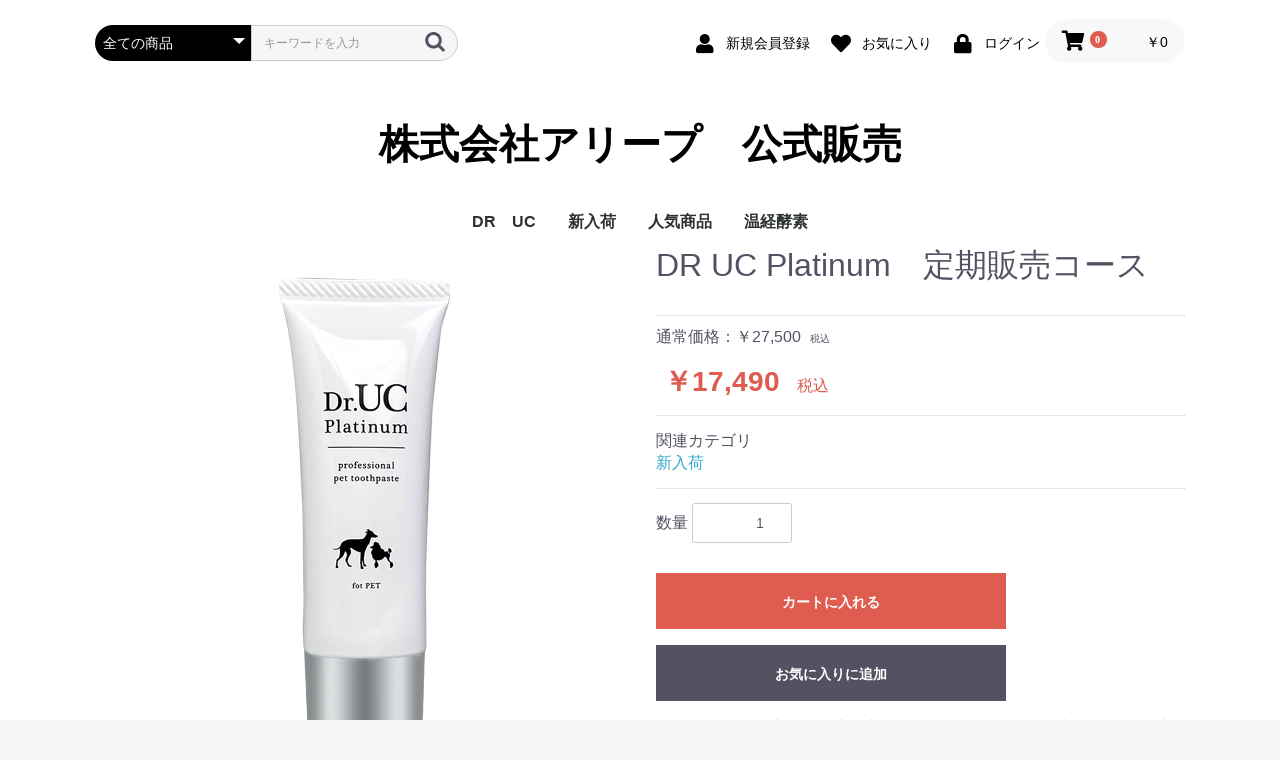

--- FILE ---
content_type: text/html; charset=UTF-8
request_url: https://hornet-owwchysu.ec-cube.shop/products/detail/26
body_size: 6943
content:
<!doctype html>
<html lang="ja">
<head prefix="og: http://ogp.me/ns# fb: http://ogp.me/ns/fb# product: http://ogp.me/ns/product#">
    <meta charset="utf-8">
    <meta name="viewport" content="width=device-width, initial-scale=1, shrink-to-fit=no">
    <meta name="eccube-csrf-token" content="ALKCZ5DfS4xp1u5WC5Ym6rINGuDyyfdVkwt5tGzPgH0">
    <title>株式会社アリープ　公式販売 / DR UC Platinum　定期販売コース</title>
                            <meta property="og:type" content="og:product" /><meta property="og:title" content="DR UC Platinum　定期販売コース" />
<meta property="og:image" content="https://hornet-owwchysu.ec-cube.shop//html/upload/save_image/1004085220_651ca934b82c3.png" />
<meta property="og:description" content="" />
<meta property="og:url" content="https://hornet-owwchysu.ec-cube.shop/products/detail/26" />
<meta property="product:price:amount" content="17490"/>
<meta property="product:price:currency" content="JPY"/>
<meta property="product:product_link" content="https://hornet-owwchysu.ec-cube.shop/products/detail/26"/>
<meta property="product:retailer_title" content="株式会社アリープ　公式販売"/>
        <link rel="icon" href="/html/user_data/assets/img/common/favicon.ico">
    <link rel="stylesheet" href="https://stackpath.bootstrapcdn.com/bootstrap/3.4.1/css/bootstrap.min.css" integrity="sha384-HSMxcRTRxnN+Bdg0JdbxYKrThecOKuH5zCYotlSAcp1+c8xmyTe9GYg1l9a69psu" crossorigin="anonymous">
    <link rel="stylesheet" href="https://use.fontawesome.com/releases/v5.3.1/css/all.css" integrity="sha384-mzrmE5qonljUremFsqc01SB46JvROS7bZs3IO2EmfFsd15uHvIt+Y8vEf7N7fWAU" crossorigin="anonymous">
    <link rel="stylesheet" href="//cdn.jsdelivr.net/jquery.slick/1.6.0/slick.css">
    <link rel="stylesheet" href="/html/template/default/assets/css/style.css">
        <style>

        .slick-slider {
            margin-bottom: 30px;
        }

        .slick-dots {
            position: absolute;
            bottom: -45px;
            display: block;
            width: 100%;
            padding: 0;
            list-style: none;
            text-align: center;
        }

        .slick-dots li {
            position: relative;
            display: inline-block;
            width: 20px;
            height: 20px;
            margin: 0 5px;
            padding: 0;

            cursor: pointer;
        }

        .slick-dots li button {
            font-size: 0;
            line-height: 0;
            display: block;
            width: 20px;
            height: 20px;
            padding: 5px;
            cursor: pointer;
            color: transparent;
            border: 0;
            outline: none;
            background: transparent;
        }

        .slick-dots li button:hover,
        .slick-dots li button:focus {
            outline: none;
        }

        .slick-dots li button:hover:before,
        .slick-dots li button:focus:before {
            opacity: 1;
        }

        .slick-dots li button:before {
            content: " ";
            line-height: 20px;
            position: absolute;
            top: 0;
            left: 0;
            width: 12px;
            height: 12px;
            text-align: center;
            opacity: .25;
            background-color: black;
            border-radius: 50%;

        }

        .slick-dots li.slick-active button:before {
            opacity: .75;
            background-color: black;
        }

        .slick-dots li button.thumbnail img {
            width: 0;
            height: 0;
        }

    </style>
    <script src="https://code.jquery.com/jquery-3.3.1.min.js" integrity="sha256-FgpCb/KJQlLNfOu91ta32o/NMZxltwRo8QtmkMRdAu8=" crossorigin="anonymous"></script>
    <script>
        $(function() {
            $.ajaxSetup({
                'headers': {
                    'ECCUBE-CSRF-TOKEN': $('meta[name="eccube-csrf-token"]').attr('content')
                }
            });
        });
    </script>
                    <!-- ▼cv_tracking_head -->
            <!-- Yahoo Code for your Conversion Page -->
<script type="text/javascript">
    /* <![CDATA[ */
    var yahoo_conversion_id = 1000040568;
    var yahoo_conversion_label = "NwmpCOD65QQQmNOOwwM";
    var yahoo_conversion_value = 0;
    /* ]]> */
</script>
<script type="text/javascript" src="https://s.yimg.jp/images/listing/tool/cv/conversion.js">
</script>
<noscript>
    <div style="display:inline;">
        <img height="1" width="1" style="border-style:none;" alt="" src="https://b91.yahoo.co.jp/pagead/conversion/1000040568/?value=0&label=NwmpCOD65QQQmNOOwwM&guid=ON&script=0&disvt=true"/>
    </div>
</noscript>


<!-- Global site tag (gtag.js) - Google Ads: 980657296 -->
<script async src="https://www.googletagmanager.com/gtag/js?id=AW-980657296"></script>
<script>
  window.dataLayer = window.dataLayer || [];
  function gtag(){dataLayer.push(arguments);}
  gtag('js', new Date());

  gtag('config', 'AW-980657296');
</script>

<!-- Event snippet for 温経　購入 conversion page -->
<script>
  gtag('event', 'conversion', {
      'send_to': 'AW-980657296/FStXCPWx05YBEJDJztMD',
      'transaction_id': ''
  });
</script>

<!-- Global site tag (gtag.js) - Google Analytics -->
<script async src="https://www.googletagmanager.com/gtag/js?id=G-7RLQVGTZGH"></script>
<script>
  window.dataLayer = window.dataLayer || [];
  function gtag(){dataLayer.push(arguments);}
  gtag('js', new Date());

  gtag('config', 'G-7RLQVGTZGH');
</script>

<!-- Global site tag (gtag.js) - Google Analytics -->
<script async src="https://www.googletagmanager.com/gtag/js?id=G-DZBLXYWCPE"></script>
<script>
  window.dataLayer = window.dataLayer || [];
  function gtag(){dataLayer.push(arguments);}
  gtag('js', new Date());

  gtag('config', 'G-DZBLXYWCPE');
</script>

<!-- Global site tag (gtag.js) - Google Analytics -->
<script async src="https://www.googletagmanager.com/gtag/js?id=UA-204024490-1"></script>
<script>
  window.dataLayer = window.dataLayer || [];
  function gtag(){dataLayer.push(arguments);}
  gtag('js', new Date());

  gtag('config', 'UA-204024490-1');
</script>
        <!-- ▲cv_tracking_head -->

                <link rel="stylesheet" href="/html/user_data/assets/css/customize.css">
</head>
<body id="page_product_detail" class="product_page">
        <!-- ▼cv_tracking_body -->
            <!-- Google Code for &#36092;&#20837;&#23436;&#20102; Conversion Page -->
<script type="text/javascript">
/* <![CDATA[ */
var google_conversion_id = 938224080;
var google_conversion_language = "en";
var google_conversion_format = "3";
var google_conversion_color = "ffffff";
var google_conversion_label = "h4A9CJbs2mEQ0NOwvwM";
var google_remarketing_only = false;
/* ]]> */
</script>
<script type="text/javascript" src="//www.googleadservices.com/pagead/conversion.js">
</script>
<noscript>
<div style="display:inline;">
<img height="1" width="1" style="border-style:none;" alt="" src="//www.googleadservices.com/pagead/conversion/938224080/?label=h4A9CJbs2mEQ0NOwvwM&amp;guid=ON&amp;script=0"/>
</div>
</noscript>

<!-- Yahoo Code for your Conversion Page -->
<script type="text/javascript">
    /* <![CDATA[ */
    var yahoo_conversion_id = 1000257079;
    var yahoo_conversion_label = "bAQGCISizWEQr72qwAM";
    var yahoo_conversion_value = 0;
    /* ]]> */
</script>
<script type="text/javascript" src="//s.yimg.jp/images/listing/tool/cv/conversion.js">
</script>
<noscript>
    <div style="display:inline;">
        <img height="1" width="1" style="border-style:none;" alt="" src="//b91.yahoo.co.jp/pagead/conversion/1000257079/?value=0&label=bAQGCISizWEQr72qwAM&guid=ON&script=0&disvt=true"/>
    </div>
</noscript>

<!-- Facebook Pixel Code -->
<script>
!function(f,b,e,v,n,t,s)
{if(f.fbq)return;n=f.fbq=function(){n.callMethod?
n.callMethod.apply(n,arguments):n.queue.push(arguments)};
if(!f._fbq)f._fbq=n;n.push=n;n.loaded=!0;n.version='2.0';
n.queue=[];t=b.createElement(e);t.async=!0;
t.src=v;s=b.getElementsByTagName(e)[0];
s.parentNode.insertBefore(t,s)}(window, document,'script',
'https://connect.facebook.net/en_US/fbevents.js');
fbq('init', '337464510198481');
fbq('track', 'PageView');
</script>
<noscript><img height="1" width="1" style="display:none"
src="https://www.facebook.com/tr?id=337464510198481&ev=PageView&noscript=1"
/></noscript>
<!-- End Facebook Pixel Code -->

<div style="display:none">
<iframe src="http://sizenbi.com/?mode=f3?rt_sid=6173&rt_pid=8891&rt_price=<{$order_price}>&rt_cinfo=<{$order_no}>"></iframe>
</div>

<!-- Global site tag (gtag.js) - Google Analytics -->
<script async src="https://www.googletagmanager.com/gtag/js?id=G-7RLQVGTZGH"></script>
<script>
  window.dataLayer = window.dataLayer || [];
  function gtag(){dataLayer.push(arguments);}
  gtag('js', new Date());

  gtag('config', 'G-7RLQVGTZGH');
</script>

<!-- Global site tag (gtag.js) - Google Analytics -->
<script async src="https://www.googletagmanager.com/gtag/js?id=G-DZBLXYWCPE"></script>
<script>
  window.dataLayer = window.dataLayer || [];
  function gtag(){dataLayer.push(arguments);}
  gtag('js', new Date());

  gtag('config', 'G-DZBLXYWCPE');
</script>

<!-- Global site tag (gtag.js) - Google Analytics -->
<script async src="https://www.googletagmanager.com/gtag/js?id=UA-204024490-1"></script>
<script>
  window.dataLayer = window.dataLayer || [];
  function gtag(){dataLayer.push(arguments);}
  gtag('js', new Date());

  gtag('config', 'UA-204024490-1');
</script>
        <!-- ▲cv_tracking_body -->


<div class="ec-layoutRole">
                <div class="ec-layoutRole__header">
                <!-- ▼ヘッダー(商品検索・ログインナビ・カート) -->
            <div class="ec-headerNaviRole">
    <div class="ec-headerNaviRole__left">
        <div class="ec-headerNaviRole__search">
            
<div class="ec-headerSearch">
    <form method="get" class="searchform" action="/products/list">
        <div class="ec-headerSearch__category">
            <div class="ec-select ec-select_search">
                            <select name="category_id" class="category_id"><option value="">全ての商品</option><option value="7">DR　UC</option><option value="2">新入荷</option><option value="1">人気商品</option><option value="3">　温経酵素ドリンク</option><option value="4">　　CUBE</option><option value="5">温経酵素</option><option value="6">　温経酵素ドリンク</option></select>
    
            </div>
        </div>
        <div class="ec-headerSearch__keyword">
            <div class="ec-input">
                <input type="search" name="name" maxlength="50" class="search-name" placeholder="キーワードを入力" />
                <button class="ec-headerSearch__keywordBtn" type="submit">
                    <div class="ec-icon">
                        <img src="/html/template/default/assets/icon/search-dark.svg" alt="">
                    </div>
                </button>
            </div>
        </div>
    </form>
</div>

        </div>
        <div class="ec-headerRole__navSP">
            
<div class="ec-headerNavSP">
    <i class="fas fa-bars"></i>
</div>
        </div>
    </div>
    <div class="ec-headerNaviRole__right">
        <div class="ec-headerNaviRole__nav">
            
<div class="ec-headerNav">
            <div class="ec-headerNav__item">
            <a href="https://hornet-owwchysu.ec-cube.shop/entry">
                <i class="ec-headerNav__itemIcon fas fa-user fa-fw"></i>
                <span class="ec-headerNav__itemLink">新規会員登録</span>
            </a>
        </div>
                    <div class="ec-headerNav__item">
                <a href="https://hornet-owwchysu.ec-cube.shop/mypage/favorite">
                    <i class="ec-headerNav__itemIcon fas fa-heart fa-fw"></i>
                    <span class="ec-headerNav__itemLink">お気に入り</span>
                </a>
            </div>
                <div class="ec-headerNav__item">
            <a href="https://hornet-owwchysu.ec-cube.shop/mypage/login">
                <i class="ec-headerNav__itemIcon fas fa-lock fa-fw"></i>
                <span class="ec-headerNav__itemLink">ログイン</span>
            </a>
        </div>
    </div>

        </div>
        <div class="ec-headerRole__cart">
            <div class="ec-cartNaviWrap">
    <div class="ec-cartNavi">
        <i class="ec-cartNavi__icon fas fa-shopping-cart">
            <span class="ec-cartNavi__badge">0</span>
        </i>
        <div class="ec-cartNavi__label">
            <div class="ec-cartNavi__price">￥0</div>
        </div>
    </div>
            <div class="ec-cartNaviNull">
            <div class="ec-cartNaviNull__message">
                <p>現在カート内に商品はございません。</p>
            </div>
        </div>
    </div>

        </div>
    </div>
</div>

        <!-- ▲ヘッダー(商品検索・ログインナビ・カート) -->
    <!-- ▼ロゴ -->
            <div class="ec-headerRole">
    <div class="ec-headerRole__title">
        <div class="ec-headerTitle">
            <div class="ec-headerTitle__title">
                <h1>
                    <a href="https://hornet-owwchysu.ec-cube.shop/">
                        株式会社アリープ　公式販売
                    </a>
                </h1>
            </div>
        </div>
    </div>
</div>

        <!-- ▲ロゴ -->
    <!-- ▼カテゴリナビ(PC) -->
            


<div class="ec-categoryNaviRole">
    <div class="ec-itemNav">
        <ul class="ec-itemNav__nav">
                            <li>
                            <a href="https://hornet-owwchysu.ec-cube.shop/products/list?category_id=7">
        DR　UC
    </a>
    
                </li>
                            <li>
                            <a href="https://hornet-owwchysu.ec-cube.shop/products/list?category_id=2">
        新入荷
    </a>
    
                </li>
                            <li>
                            <a href="https://hornet-owwchysu.ec-cube.shop/products/list?category_id=1">
        人気商品
    </a>
            <ul>
                            <li>
                            <a href="https://hornet-owwchysu.ec-cube.shop/products/list?category_id=3">
        温経酵素ドリンク
    </a>
            <ul>
                            <li>
                            <a href="https://hornet-owwchysu.ec-cube.shop/products/list?category_id=4">
        CUBE
    </a>
    
                </li>
                    </ul>
    
                </li>
                    </ul>
    
                </li>
                            <li>
                            <a href="https://hornet-owwchysu.ec-cube.shop/products/list?category_id=5">
        温経酵素
    </a>
            <ul>
                            <li>
                            <a href="https://hornet-owwchysu.ec-cube.shop/products/list?category_id=6">
        温経酵素ドリンク
    </a>
    
                </li>
                    </ul>
    
                </li>
                    </ul>
    </div>
</div>

        <!-- ▲カテゴリナビ(PC) -->

        </div>
    
        
    <div class="ec-layoutRole__contents">
                
                
        <div class="ec-layoutRole__main">
                        
                            <div class="ec-productRole">
        <div class="ec-grid2">
            <div class="ec-grid2__cell">
                <div class="ec-sliderItemRole">

                    <div class="item_visual">
                                                    <div class="slide-item"><img src="/html/upload/save_image/1004085220_651ca934b82c3.png"></div>
                                            </div>
                    <div class="item_nav">
                                                    <div class="slideThumb" data-index="0"><img src="/html/upload/save_image/1004085220_651ca934b82c3.png"></div>
                                            </div>
                </div>
            </div>
            <div class="ec-grid2__cell">
                <div class="ec-productRole__profile">
                                        <div class="ec-productRole__title">
                        <h2 class="ec-headingTitle">DR UC Platinum　定期販売コース</h2>
                    </div>
                                        <ul class="ec-productRole__tags">
                                            </ul>
                                                                                            <span class="ec-productRole__priceRegularPrice">通常価格：￥27,500</span>
                            <span class="ec-productRole__priceRegularTax">税込</span>
                                                                                    <div class="ec-productRole__price">
                                                    <div class="ec-price">
                                <span class="ec-price__price">￥17,490</span>
                                <span class="ec-price__tax">税込</span>
                            </div>
                                            </div>
                                                                                                        <div class="ec-productRole__category">
                            <div>関連カテゴリ</div>
                                                            <ul>
                                    <li>
                                                                                    <a href="https://hornet-owwchysu.ec-cube.shop/products/list?category_id=2">新入荷</a>                                    </li>
                                </ul>
                                                    </div>
                                        <form action="https://hornet-owwchysu.ec-cube.shop/products/add_cart/26" method="post" id="form1" name="form1">
                                                    <div class="ec-productRole__actions">
                                                                <div class="ec-numberInput"><span>数量</span>
                                    <input type="number" id="quantity" name="quantity" required="required" min="1" maxlength="9" class="form-control" value="1" />
                                    
                                </div>
                            </div>
                            <div class="ec-productRole__btn">
                                <button type="submit" class="ec-blockBtn--action add-cart">
                                    カートに入れる
                                </button>
                            </div>
                        
                        <input type="hidden" id="product_id" name="product_id" value="26" /><input type="hidden" id="ProductClass" name="ProductClass" value="35" /><input type="hidden" id="_token" name="_token" value="ONtTcjbRF0xxHYf2_IZG-NJjwD_k6GG_dIi3LPSoHwc" />
                    </form>
                    <div class="ec-modal">
                        <div class="ec-modal-overlay">
                            <div class="ec-modal-wrap">
                                <span class="ec-modal-close"><span class="ec-icon"><img src="/html/template/default/assets/icon/cross-dark.svg" alt=""/></span></span>
                                <div id="ec-modal-header" class="text-center">カートに追加しました。</div>
                                <div class="ec-modal-box">
                                    <div class="ec-role">
                                        <span class="ec-inlineBtn--cancel">お買い物を続ける</span>
                                        <a href="https://hornet-owwchysu.ec-cube.shop/cart" class="ec-inlineBtn--action">カートへ進む</a>
                                    </div>
                                </div>
                            </div>
                        </div>
                    </div>
                                            <form action="https://hornet-owwchysu.ec-cube.shop/products/add_favorite/26" method="post">
                            <div class="ec-productRole__btn">
                                                                    <button type="submit" id="favorite" class="ec-blockBtn--cancel">
                                        お気に入りに追加
                                    </button>
                                                            </div>
                        </form>
                                        <div class="ec-productRole__description">日本獣医幹細胞培養上清液研究会（JVSCS）推奨原料、獣医師監修　商品<br />
<br />
国内大学で安全性の担保と、動物病院での臨床を経て誕生した幹細胞培養上清液入り<br />
<br />
歯磨きジェル。<br />
<br />
独自配合のスリランカ産　キングココナッツオイル入り。<br />
<br />
デンタルケアにヘルスケアもプラスした気の利いた商品。
                    </div>
                </div>
            </div>
        </div>
            </div>

                                        <div class="ec-layoutRole__mainBottom">
                        <!-- ▼お届け先入力フォーム -->
            
        <!-- ▲お届け先入力フォーム -->

                </div>
                    </div>

                    </div>

        
                <div class="ec-layoutRole__footer">
                <!-- ▼フッター -->
            <div class="ec-footerRole">
    <div class="ec-footerRole__inner">
        <ul class="ec-footerNavi">
            <li class="ec-footerNavi__link">
                <a href="https://hornet-owwchysu.ec-cube.shop/help/about">当サイトについて</a>
            </li>
            <li class="ec-footerNavi__link">
                <a href="https://hornet-owwchysu.ec-cube.shop/help/privacy">プライバシーポリシー</a>
            </li>
            <li class="ec-footerNavi__link">
                <a href="https://hornet-owwchysu.ec-cube.shop/help/tradelaw">特定商取引法に基づく表記</a>
            </li>
            <li class="ec-footerNavi__link">
                <a href="https://hornet-owwchysu.ec-cube.shop/contact">お問い合わせ</a>
            </li>
        </ul>
        <div class="ec-footerTitle">
            <div class="ec-footerTitle__logo">
                <a href="https://hornet-owwchysu.ec-cube.shop/">株式会社アリープ　公式販売</a>
            </div>
            <div class="ec-footerTitle__copyright">copyright (c) 株式会社アリープ　公式販売 all rights reserved.</div>
        </div>
    </div>
</div>

        <!-- ▲フッター -->

        </div>
    </div><!-- ec-layoutRole -->

<div class="ec-overlayRole"></div>
<div class="ec-drawerRoleClose"><i class="fas fa-times"></i></div>
<div class="ec-drawerRole">
                    <!-- ▼商品検索 -->
            
<div class="ec-headerSearch">
    <form method="get" class="searchform" action="/products/list">
        <div class="ec-headerSearch__category">
            <div class="ec-select ec-select_search">
                            <select name="category_id" class="category_id"><option value="">全ての商品</option><option value="7">DR　UC</option><option value="2">新入荷</option><option value="1">人気商品</option><option value="3">　温経酵素ドリンク</option><option value="4">　　CUBE</option><option value="5">温経酵素</option><option value="6">　温経酵素ドリンク</option></select>
    
            </div>
        </div>
        <div class="ec-headerSearch__keyword">
            <div class="ec-input">
                <input type="search" name="name" maxlength="50" class="search-name" placeholder="キーワードを入力" />
                <button class="ec-headerSearch__keywordBtn" type="submit">
                    <div class="ec-icon">
                        <img src="/html/template/default/assets/icon/search-dark.svg" alt="">
                    </div>
                </button>
            </div>
        </div>
    </form>
</div>

        <!-- ▲商品検索 -->
    <!-- ▼カテゴリナビ(SP) -->
            


<div class="ec-headerCategoryArea">
    <div class="ec-headerCategoryArea__heading">
        <p>カテゴリ一覧</p>
    </div>
    <div class="ec-itemNav">
        <ul class="ec-itemNav__nav">
                            <li>
                            <a href="https://hornet-owwchysu.ec-cube.shop/products/list?category_id=7">
        DR　UC
    </a>
    
                </li>
                            <li>
                            <a href="https://hornet-owwchysu.ec-cube.shop/products/list?category_id=2">
        新入荷
    </a>
    
                </li>
                            <li>
                            <a href="https://hornet-owwchysu.ec-cube.shop/products/list?category_id=1">
        人気商品
    </a>
            <ul>
                            <li>
                            <a href="https://hornet-owwchysu.ec-cube.shop/products/list?category_id=3">
        温経酵素ドリンク
    </a>
            <ul>
                            <li>
                            <a href="https://hornet-owwchysu.ec-cube.shop/products/list?category_id=4">
        CUBE
    </a>
    
                </li>
                    </ul>
    
                </li>
                    </ul>
    
                </li>
                            <li>
                            <a href="https://hornet-owwchysu.ec-cube.shop/products/list?category_id=5">
        温経酵素
    </a>
            <ul>
                            <li>
                            <a href="https://hornet-owwchysu.ec-cube.shop/products/list?category_id=6">
        温経酵素ドリンク
    </a>
    
                </li>
                    </ul>
    
                </li>
                    </ul>
    </div>
</div>

        <!-- ▲カテゴリナビ(SP) -->
    <!-- ▼ログインナビ(SP) -->
            
<div class="ec-headerLinkArea">
    <div class="ec-headerLink__list">
        <a class="ec-headerLink__item" href="https://hornet-owwchysu.ec-cube.shop/cart">
            <div class="ec-headerLink__icon">
                <i class="fas fa-shopping-cart fa-fw"></i>
            </div>
            <span>カートを見る</span>
        </a>
                    <a class="ec-headerLink__item" href="https://hornet-owwchysu.ec-cube.shop/entry">
                <div class="ec-headerLink__icon">
                    <i class="fas fa-user fa-fw"></i>
                </div>
                <span>新規会員登録</span>
            </a>
                            <a class="ec-headerLink__item" href="https://hornet-owwchysu.ec-cube.shop/mypage/favorite">
                    <div class="ec-headerLink__icon">
                        <i class="fas fa-heart fa-fw"></i>
                    </div>
                    <span>お気に入り</span>
                </a>
                        <a class="ec-headerLink__item" href="https://hornet-owwchysu.ec-cube.shop/mypage/login">
                <div class="ec-headerLink__icon">
                    <i class="fas fa-lock fa-fw"></i>
                </div>
                <span>ログイン</span>
            </a>
                <a class="ec-headerLink__item" href="https://hornet-owwchysu.ec-cube.shop/">
            <div class="ec-headerLink__icon">
                <i class="fas fa-home fa-fw"></i>
            </div>
            <span>ホームに戻る</span>
        </a>
    </div>
</div>

        <!-- ▲ログインナビ(SP) -->

    </div>
<div class="ec-blockTopBtn pagetop">ページトップへ</div>
<script src="https://stackpath.bootstrapcdn.com/bootstrap/3.4.1/js/bootstrap.min.js" integrity="sha384-aJ21OjlMXNL5UyIl/XNwTMqvzeRMZH2w8c5cRVpzpU8Y5bApTppSuUkhZXN0VxHd" crossorigin="anonymous"></script>
<script src="https://cdn.jsdelivr.net/jquery.slick/1.6.0/slick.min.js"></script>
<script>
var eccube_lang = {
    "common.delete_confirm":"削除してもよろしいですか?"
}
</script><script src="/html/template/default/assets/js/function.js"></script>
<script src="/html/template/default/assets/js/eccube.js"></script>
    <script>
        eccube.classCategories = {"__unselected":{"__unselected":{"name":"\u9078\u629e\u3057\u3066\u304f\u3060\u3055\u3044","product_class_id":""}},"__unselected2":{"#":{"classcategory_id2":"","name":"","stock_find":true,"price01":"25,000","price02":"15,900","price01_inc_tax":"27,500","price02_inc_tax":"17,490","price01_with_currency":"\uffe525,000","price02_with_currency":"\uffe515,900","price01_inc_tax_with_currency":"\uffe527,500","price02_inc_tax_with_currency":"\uffe517,490","product_class_id":"35","product_code":"","sale_type":"10000"}}};

        // 規格2に選択肢を割り当てる。
        function fnSetClassCategories(form, classcat_id2_selected) {
            var $form = $(form);
            var product_id = $form.find('input[name=product_id]').val();
            var $sele1 = $form.find('select[name=classcategory_id1]');
            var $sele2 = $form.find('select[name=classcategory_id2]');
            eccube.setClassCategories($form, product_id, $sele1, $sele2, classcat_id2_selected);
        }

            </script>
    <script>
        $(function() {
            // bfcache無効化
            $(window).bind('pageshow', function(event) {
                if (event.originalEvent.persisted) {
                    location.reload(true);
                }
            });

            $('.item_visual').slick({
                dots: false,
                arrows: false,
                responsive: [{
                    breakpoint: 768,
                    settings: {
                        dots: true
                    }
                }]
            });

            $('.slideThumb').on('click', function() {
                var index = $(this).attr('data-index');
                $('.item_visual').slick('slickGoTo', index, false);
            })
        });
    </script>
    <script>
        $(function() {
            $('.add-cart').on('click', function(event) {
                
                
                // 個数フォームのチェック
                if ($('#quantity').val() < 1) {
                    $('#quantity')[0].setCustomValidity('1以上で入力してください。');
                    return true;
                } else {
                    $('#quantity')[0].setCustomValidity('');
                }

                event.preventDefault();
                $form = $('#form1');
                $.ajax({
                    url: $form.attr('action'),
                    type: $form.attr('method'),
                    data: $form.serialize(),
                    dataType: 'json',
                    beforeSend: function(xhr, settings) {
                        // Buttonを無効にする
                        $('.add-cart').prop('disabled', true);
                    }
                }).done(function(data) {
                    // レスポンス内のメッセージをalertで表示
                    $.each(data.messages, function() {
                        $('#ec-modal-header').text(this);
                    });

                    $('.ec-modal').show()

                    // カートブロックを更新する
                    $.ajax({
                        url: "https://hornet-owwchysu.ec-cube.shop/block/cart",
                        type: 'GET',
                        dataType: 'html'
                    }).done(function(html) {
                        $('.ec-headerRole__cart').html(html);
                    });
                }).fail(function(data) {
                    alert('カートへの追加に失敗しました。');
                }).always(function(data) {
                    // Buttonを有効にする
                    $('.add-cart').prop('disabled', false);
                });
            });
        });

        $('.ec-modal-overlay, .ec-modal .ec-inlineBtn--cancel').on('click', function() {
            $('.ec-modal').hide()
        });
    </script>
    <script src="/html/user_data/assets/js/customize.js"></script>
</body>
</html>


--- FILE ---
content_type: text/css
request_url: https://hornet-owwchysu.ec-cube.shop/html/user_data/assets/css/customize.css
body_size: 496
content:
/* カスタマイズ用CSS */


.lp_main{
    margin: 0 auto;
    width: 750px;
    text-align: center;
      padding-bottom: 50px;
}

.youtube_area {
    background-color: #fcf8e1;
    padding: 50px 20px 80px;
    background-image: url(/html/user_data/img/youtube_bg.png);
}
.youtube {
  position: relative;
  width: 100%;
  padding-top: 56.25%;
}
.youtube_title{
    padding-bottom: 30px;
}

.youtube iframe {
  position: absolute;
  top: 0;
  right: 0;
  width: 100%;
  height: 100%;
}


@media screen and (max-width:480px) {
	/* 481px以上に適用されるCSS（タブレット用） */
	
	.lp_main{
    margin: 0 auto;
    width: 100%;
    text-align: center;
  padding-bottom: 100px;
}
	.lp_main img{
	    width:100%;
	}
	
.youtube_area {
    background-color: #fcf8e1;
    padding: 30px 20px 30px;
}

.youtube {
  position: relative;
  width: 100%;
  padding-top: 56.25%;
}
.youtube_title{
    padding-bottom: 20px;
}

.youtube iframe {
  position: absolute;
  top: 0;
  right: 0;
  width: 100%;
  height: 100%;
}

}

/* 210829 畑田編集 */
.ec-blockRadio label{
    display: block;
  }
.ec-blockRadio span {
    padding-left: 10px;
    font-weight: normal;
  }
  
.kome {
    font-size: 0.8em;
}

/* 211112 畑田編集 */
.follow {
    z-index: 100;
}
.follow img {
    width: 90%;
}
@media screen and (min-width:751px) {
    .follow {
        display: none;
    }
}

--- FILE ---
content_type: application/javascript
request_url: https://hornet-owwchysu.ec-cube.shop/html/user_data/assets/js/customize.js
body_size: 575
content:
/* カスタマイズ用Javascript */
var d = document.getElementById('nonmemberform_addcart_quantity');

d.setAttribute('readonly', '');


//スクロールすると横から出てくる処理
$(function() {
    var appear = false;
    var follow = $('.follow');
    $(window).scroll(function () {
      if ($(this).scrollTop() > 100) {  //現れるスクロール量（数値調整してください）
        if (appear === false) {
          appear = true;
          follow.stop().animate({
            'right': '0px' 
          }, 300); 
        }
      } else {
        if (appear) {
          appear = false;
          follow.stop().animate({
            'right': '-200em' 
          }, 300); 
        }
      }
    //以下フッター手前で止まる処理
    scrollHeight = $(document).height();
    scrollPosition = $(window).height() + $(window).scrollTop();
    footHeight = $('.ec-layoutRole__mainBottom').innerHeight();  
    if ( scrollHeight - scrollPosition  <= footHeight ) {
        follow.css({     //cssを書き換える
            'position':'fixed',
            'bottom':footHeight,
            'display':'none',
        });
    } else {
        follow.css({     //スクロールして上に戻った場合は元に戻る
          'position':'fixed',
          'bottom':'1em',
          'display':'block',
        });
        }
    });
});